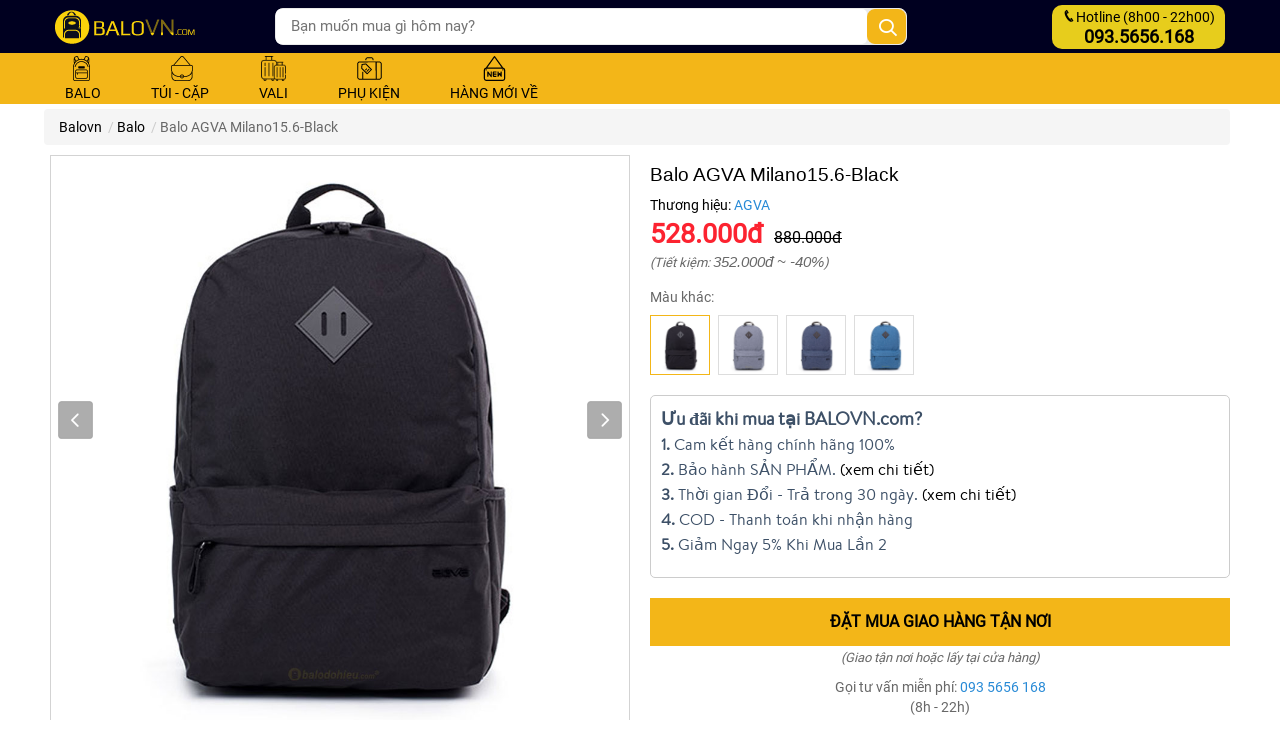

--- FILE ---
content_type: text/html; charset=utf-8
request_url: https://balovn.com/san-pham/balo-agva-milano15-6-black
body_size: 9985
content:
<!DOCTYPE html>
<html lang="vi">
<head>
    <title>Balo AGVA Milano15.6-Black</title>
    <meta name="description" content="AGVA Milano15.6-Black Đây xứng đáng là mẫu balo khiến bạn cảm thấy tự tin hơn khi đi học, đi làm hoặc du lịch ngắn ngày" />
    <meta name="keywords" content="Balo AGVA Milano15.6-Black" />
    <link rel="canonical" href="https://balovn.com/san-pham/balo-agva-milano15-6-black">
    <link rel="alternate" href="https://balovn.com/san-pham/balo-agva-milano15-6-black" hreflang="vi-vn" />
    <meta name="robots" content="index, follow, all">
    <meta name="viewport" content="width=device-width, initial-scale=1.0">
    <meta http-equiv="content-type" content="text/html; charset=utf-8">
    <meta property="og:locale" content="vi_VN" />
    <meta property="og:title" content="Balo AGVA Milano15.6-Black">
    <meta property="og:description" content="AGVA Milano15.6-Black Đây xứng đáng là mẫu balo khiến bạn cảm thấy tự tin hơn khi đi học, đi làm hoặc du lịch ngắn ngày" />
    <meta property="og:url" content="https://balovn.com/san-pham/balo-agva-milano15-6-black">
    <meta property="og:image" content="https://balovn.com/images/home/sanpham/agva-milano15-6-black.jpg" />
    <meta property="og:type" content="article" />
    <link href="/images/home/favicon.png" rel="shortcut icon" type="image/x-icon" />
    <meta name="author" content="https://balovn.com">
    <meta name="google-site-verification" content="08HVrVSsV1NbpOGpXGNTtIfgA8CVN4DsTmhoGNz68v0" />
    <meta name="copyright" content="Copyright ® 2021 balovn.com. All rights reserved" />
    <meta name="theme-color" content="#f3b618" />
    <meta name="msapplication-navbutton-color" content="#229c50" />
    <meta name="apple-mobile-web-app-status-bar-style" content="#229c50" />
    <meta name="msapplication-TileColor" content="#229c50" />
    <meta name="apple-mobile-web-app-capable" content="yes" />
    <meta name="apple-mobile-web-app-status-bar-style" content="black-translucent" />
    <meta name="mask-icon" />
    <meta name="facebook-domain-verification" content="d9f5zujwssfggh05ntoe3spkxf637e" />
    
    <link href="/bundles/csschungdetail?v=-2F0HdS_PKL1WGRzU3XKEOeM0F6Sy0u4Urwi7WZhru41" rel="stylesheet"/>

    <script async src="https://www.googletagmanager.com/gtag/js?id=G-290XZ9T0ZC"></script>
    <script>
        window.dataLayer = window.dataLayer || [];
        function gtag() { dataLayer.push(arguments); }
        gtag('js', new Date());

        gtag('config', 'G-290XZ9T0ZC');
    </script>
    <script>
        !function (f, b, e, v, n, t, s) {
            if (f.fbq) return; n = f.fbq = function () {
                n.callMethod ?
                    n.callMethod.apply(n, arguments) : n.queue.push(arguments)
            };
            if (!f._fbq) f._fbq = n; n.push = n; n.loaded = !0; n.version = '2.0';
            n.queue = []; t = b.createElement(e); t.async = !0;
            t.src = v; s = b.getElementsByTagName(e)[0];
            s.parentNode.insertBefore(t, s)
        }(window, document, 'script',
            'https://connect.facebook.net/en_US/fbevents.js');
        fbq('init', '419057686590540');
        fbq('track', 'PageView');
    </script>
    <noscript>
        <img height="1" width="1" style="display:none"
             src="https://www.facebook.com/tr?id=419057686590540&ev=PageView&noscript=1" />
    </noscript>
    <script>
        !function (f, b, e, v, n, t, s) {
            if (f.fbq) return; n = f.fbq = function () {
                n.callMethod ?
                n.callMethod.apply(n, arguments) : n.queue.push(arguments)
            };
            if (!f._fbq) f._fbq = n; n.push = n; n.loaded = !0; n.version = '2.0';
            n.queue = []; t = b.createElement(e); t.async = !0;
            t.src = v; s = b.getElementsByTagName(e)[0];
            s.parentNode.insertBefore(t, s)
        }(window, document, 'script',
            'https://connect.facebook.net/en_US/fbevents.js');
        fbq('init', '505446350547693');
        fbq('track', 'PageView');
    </script>
    <noscript>
        <img height="1" width="1" style="display:none"
             src="https://www.facebook.com/tr?id=505446350547693&ev=PageView&noscript=1" />
    </noscript>
</head>
<body>
    <script src="/bundles/jquerychungdetail?v=t7QawaWZ5Xt5RG_MptNPpccCrteY_lGTneAIWEws8OE1"></script>


<div class="mainheader">
    <div class="container">
        <div class="logo">
            <a href="/">
                    <img src="/images/home/logo-balo.png" alt="Balo VN" />
            </a>
        </div>
        <div class="search">
<form action="/timkiem/balo-agva-milano15-6-black" id="form_searchproducts" method="get">                <input type="text" id="keyword" name="keyword" placeholder="Bạn muốn mua gì hôm nay?" />
                <button type="button" id="click_search"><i class="icon-search1"></i></button>
</form>        </div>
        <div class="dangkydangnhap">
                <ul>
                    <li><a href="tel:0935656168"><i class="icon-phone1"></i>Hotline (8h00 - 22h00)</a><span>093.5656.168</span></li>
                </ul>
        </div>
    </div>
</div>
<div class="bgmenu">
    <div class="container">
        <div class="row">
            <div class="menudesktop">
                <nav class="navbar">
                    <ul class="nav navbar-nav">
                            <li class="dropdown">
                                    <a href="/balo" class="dropdown-toggle"><i class="iconshop-backpack"></i>Balo</a>
                            </li>
                            <li class="dropdown">
                                    <a href="/tui-cap" class="dropdown-toggle"><i class="iconshop-bag"></i>Túi - Cặp</a>
                            </li>
                            <li class="dropdown">
                                    <a href="/vali" class="dropdown-toggle"><i class="iconshop-suitcase"></i>Vali</a>
                            </li>
                            <li class="dropdown">
                                    <a href="/phu-kien" class="dropdown-toggle"><i class="iconshop-accessories"></i>Phụ kiện</a>
                            </li>
                            <li class="dropdown">
                                    <a href="/hang-moi-ve" class="dropdown-toggle"><i class="iconshop-new"></i>Hàng mới về</a>
                            </li>
                    </ul>
                </nav>
            </div>
            
        </div>
    </div>
</div>    <div class="maincontent">
        


<div class="container">
    <div class="main-wrapper1">
        <div class="bg-navproduct">
            <div class="navigation">
                <ol itemscope="" itemtype="http://schema.org/BreadcrumbList" class="breadcrumb">
                    <li itemprop="itemListElement" itemscope="" itemtype="http://schema.org/ListItem">
                        <a itemprop="item" href="/"><span itemprop="name">Balovn</span></a>
                        <meta itemprop="position" content="1">
                    </li>
                    <li itemprop="itemListElement" itemscope="" class="text-theme-colored" itemtype="http://schema.org/ListItem">
                        <a itemprop="item" href="/balo"><span itemprop="name">Balo</span></a>
                        <meta itemprop="position" content="2">
                    </li>
                    <li itemprop="itemListElement" itemscope="" class="active text-theme-colored" itemtype="http://schema.org/ListItem">
                        <a itemprop="item"><span itemprop="name">Balo AGVA Milano15.6-Black</span></a>
                        <meta itemprop="position" content="2">
                    </li>
                </ol>
            </div>
            <div class="clear"></div>
        </div>
        <div class="row">
            <div class="col-xs-12 col-sm-6 col-md-6 col-lg-6">
                <div class="image-large owl-carousel owl-theme" id="slidegallery">
                        <div class="item" data-src="/images/home/sanpham/agva-milano15-6-black.jpg">
                            <a href=""><img src="/images/home/sanpham/agva-milano15-6-black.jpg" class="img-responsive" alt="" /></a>
                        </div>
                        <div class="item" data-src="/images/home/sanpham/agva-milano15-6-black-1.jpg">
                            <a href=""><img src="/images/home/sanpham/agva-milano15-6-black-1.jpg" class="img-responsive" alt="" /></a>
                        </div>
                        <div class="item" data-src="/images/home/sanpham/agva-milano15-6-black-2.jpg">
                            <a href=""><img src="/images/home/sanpham/agva-milano15-6-black-2.jpg" class="img-responsive" alt="" /></a>
                        </div>
                        <div class="item" data-src="/images/home/sanpham/agva-milano15-6-black-3.jpg">
                            <a href=""><img src="/images/home/sanpham/agva-milano15-6-black-3.jpg" class="img-responsive" alt="" /></a>
                        </div>
                        <div class="item" data-src="/images/home/sanpham/agva-milano15-6-black-4.jpg">
                            <a href=""><img src="/images/home/sanpham/agva-milano15-6-black-4.jpg" class="img-responsive" alt="" /></a>
                        </div>
                        <div class="item" data-src="/images/home/sanpham/agva-milano15-6-black-5.jpg">
                            <a href=""><img src="/images/home/sanpham/agva-milano15-6-black-5.jpg" class="img-responsive" alt="" /></a>
                        </div>
                        <div class="item" data-src="/images/home/sanpham/agva-milano15-6-black-6.jpg">
                            <a href=""><img src="/images/home/sanpham/agva-milano15-6-black-6.jpg" class="img-responsive" alt="" /></a>
                        </div>
                        <div class="item" data-src="/images/home/sanpham/agva-milano15-6-black-7.jpg">
                            <a href=""><img src="/images/home/sanpham/agva-milano15-6-black-7.jpg" class="img-responsive" alt="" /></a>
                        </div>
                </div>
            </div>
            <div class="col-xs-12 col-sm-6 col-md-6 col-lg-6">
                <div class="title-detail">
                        <h1>Balo AGVA Milano15.6-Black</h1>
                </div>
                <div class="brand"><a href="/thuong-hieu/agva">Thương hiệu: <span>AGVA</span></a></div>
                <div class="price">
                        <span class="main-price">528.000đ</span>
                        <span class="price-compare">880.000đ</span>
                </div>
                    <div class="discount">
                        (Tiết kiệm: <span>352.000đ ~ </span> <span>-40%</span>)
                    </div>
                                        <div class="colorother">Màu khác:</div>
                    <div class="listimg-item">
                        <ul>
                                <li><a href="/san-pham/balo-agva-milano15-6-black" title="AGVA Milano15.6-Black"><img src="/Images/Home/Sanpham/agva-milano15-6-black.jpg"  alt="AGVA Milano15.6-Black" class="img-responsive" /></a></li>
    <li><a href="/san-pham/balo-agva-milano15-6-grey" title="AGVA Milano15.6-Grey"><img src="/Images/Home/Sanpham/agva-milano15-6-gray.jpg"  alt="AGVA Milano15.6-Grey" class="img-responsive" /></a></li>
    <li><a href="/san-pham/balo-agva-milano15-6-dark-blue" title="AGVA Milano15.6-Dark Blue"><img src="/Images/Home/Sanpham/agva-milano15-6-dark-blue.jpg"  alt="AGVA Milano15.6-Dark Blue" class="img-responsive" /></a></li>
    <li><a href="/san-pham/balo-agva-milano15-6-light-blue" title="AGVA Milano15.6-Light Blue"><img src="/Images/Home/Sanpham/agva-milano15-6-light-blue.jpg"  alt="AGVA Milano15.6-Light Blue" class="img-responsive" /></a></li>

                        </ul>
                    </div>
                <div class="box-motangan">
<p><strong><span style="font-size:18px">Ưu đãi khi mua tại BALOVN.com?</span></strong><br />
<strong>1.</strong> Cam kết hàng&nbsp;chính hãng 100%<br />
<strong>2.</strong> Bảo hành SẢN PHẨM. <a href="/thong-tin/chinh-sach-bao-hanh">(xem chi tiết)</a><br />
<strong>3.</strong>&nbsp;Thời gian Đổi - Trả trong 30&nbsp;ngày. <a href="/thong-tin/chinh-sach-doi-tra">(xem chi tiết)</a><br />
<strong>4.</strong> COD - Thanh toán khi nhận hàng<br />
<strong>5.</strong> Giảm Ngay 5% Khi Mua Lần 2</p>
                </div>
<form action="/shoppingcart/addtocart" id="formdathang_chitietsanpham" method="post">                            <div class="order-product">
                                <input type="submit" name="Command" class="carthover" id="AddtoCart" value="Đặt mua giao hàng tận nơi" />
                                <span>(Giao tận nơi hoặc lấy tại cửa hàng)</span>
                            </div>
<input id="SANPHAMId" name="SANPHAMId" type="hidden" value="sp121038" /><input id="khuyenmai" name="khuyenmai" type="hidden" value="352000" />                    <input name="soluong" type="number" id="soluong_Product" value="1" min="1" hidden="hidden" />
</form>                <p style="text-align:center; padding-top:10px">
                    Gọi tư vấn miễn phí:
                    <a href="tel:093 5656 168" style="color:#288ad6">093 5656 168</a>
                    <br>(8h - 22h)
                </p>
            </div>
        </div>
        <div class="clear"></div>
        <div class="row">
                <div class="col-xs-12 col-sm-8 col-md-8 col-lg-8">
                    <h3 class="product-line-title">
                        <span>Mô tả sản phẩm</span>
                    </h3>
                        <div class="item-description contentdesc">
                            <p><strong>Balo AGVA Milano 15.6" Black</strong> là lựa chọn balo phù hợp với các bạn sinh viên, văn phòng, balo đủ để đáp ứng nhu cầu sử dụng một cách lich hoạt. Được phân phối chính hãng bởi BALOVN.com, chúng mình cùng xem qua thiết kế nổi bật của chiếc balo xinh xắn thời trang này nhé.</p>

<p>&nbsp;</p>

<p><strong>Thiết Kế Siêu Nhẹ</strong><br />
Balo AGVA Milano 15.6"&nbsp;Black có kiểu dáng nhỏ gọn kết hợp với 4 màu sắc: Đen, Xám, Xanh đậm, Xanh nhạt, rất phù hợp cho người dùng lựa chọn. Balo thích hợp khi mang đi học, đi làm hay đi du lịch ngắn ngày.</p>

<p><img alt="Balo thiết kế nổi bật của chiếc balo xinh xắn thời trang" src="/Images/filebrowser/agva-milano15-6-black-1.jpg" title="Balo thiết kế nổi bật của chiếc balo xinh xắn thời trang" /></p>

<p><strong>Chất Liệu Kháng Nước Tốt</strong><br />
Balo AGVA Milano15.6"&nbsp;Black được may từ Vải Polyester Cao cấp, giúp balo chống thấm nước cực tốt khi dùng trong môi trường ẩm ướt, đồng thời cũng chống bám bụi và rất dễ dàng vệ sinh.</p>

<p><img alt="Chất Liệu Kháng Nước Tốt" src="/Images/filebrowser/agva-milano15-6-black-7.jpg" title="Chất Liệu Kháng Nước Tốt" /></p>

<p><strong>Ngăn Chứa Tiện Nghi</strong><br />
Balo AGVA Milano15.6"&nbsp;Black có 1 ngăn chính (có ngăn đựng Laptop và ngăn đựng Ipad), 1 ngăn phụ phía ngoài mặt trước và 2 ngăn trống bên hông cho bình nước, dù che nắng mưa.</p>

<p><img alt="Ngăn Chứa Tiện Nghi" src="/Images/filebrowser/agva-milano15-6-black-5.jpg" title="Ngăn Chứa Tiện Nghi" /></p>

<p><strong>Quai Xách và Quai Đeo Êm Ái</strong><br />
Balo AGVA Milano15.6" có quai xách và quai đeo êm ái có thể thay đổi chiều dài linh hoạt để phù hợp với vóc dáng người đeo.&nbsp;Quai xách nhỏ gọn ở phần trên balo giúp treo lên giá đỡ hoặc xách đi dễ dàng.</p>

<p><img alt="" src="/Images/filebrowser/agva-milano15-6-black-6.jpg" /></p>

<p><strong>Đệm Lưng Chống Nóng</strong><br />
Phần đệm lưng được thiết kế thông khí để tránh nóng và hỗ trợ đệm phần lưng tránh đau mỏi khi mang balo.</p>

                        </div>
                            <p class="show-more"><a href="javascript:void(0);" class="read-more">Đọc thêm</a></p>
                </div>
                <div class="col-xs-12 col-sm-4 col-md-4 col-lg-4">
                    <h3 class="product-line-title">
                        <span>Thông số sản phẩm</span>
                    </h3>
                    <div class="thongsokythuat">
                        <table class="table-tabs" style="width: 100%">
                                <tr>
                                        <td class="rowle" style="width:170px">
                                            Xuất xứ thương hiệu
                                        </td>
                                                                            <td style="padding-left: 10px">
                                                    <div>
                                                        AGVA
                                                    </div>
                                        </td>
                                </tr>
                                <tr>
                                        <td class="rowle" style="width:170px">
                                            Chất liệu
                                        </td>
                                                                            <td style="padding-left: 10px">
                                                    <div>
                                                        Vải Polyester
                                                    </div>
                                        </td>
                                </tr>
                                <tr>
                                        <td class="rowle" style="width:170px">
                                            Ngăn đựng
                                        </td>
                                                                            <td style="padding-left: 10px">
                                                    <div>
                                                        Laptop 15.6 inch
                                                    </div>
                                        </td>
                                </tr>
                                <tr>
                                        <td class="rowle" style="width:170px">
                                            Khả năng chống nước
                                        </td>
                                                                            <td style="padding-left: 10px">
                                                    <div>
                                                        Tốt
                                                    </div>
                                        </td>
                                </tr>
                                <tr>
                                        <td class="rowle" style="width:170px">
                                            K&#237;ch thước
                                        </td>
                                                                            <td style="padding-left: 10px">
                                                    <div>
                                                        30 x 12 x 44 cm
                                                    </div>
                                        </td>
                                </tr>
                                <tr>
                                        <td class="rowle" style="width:170px">
                                            Thời gian bảo h&#224;nh
                                        </td>
                                                                            <td style="padding-left: 10px">
                                                    <div>
                                                        2 năm
                                                    </div>
                                        </td>
                                </tr>

                        </table>
                        <div class="qrcode-img">
                            <label>Mã QR</label>
                            <img src="https://chart.googleapis.com/chart?cht=qr&chl=https://balovn.com/san-pham/balo-agva-milano15-6-black&chs=100x100&choe=UTF-8" />
                        </div>
                    </div>
                </div>
        </div>
        <div class="viewed-products">
            <h4>Cùng thương hiệu AGVA</h4>
            <a href="/thuong-hieu/agva" class="view-more-product">Xem tất cả <i class="icon-angle-right"></i></a>
        </div>
        <div class="list-viewed-products">
<div class="row">
    <div class="swiper-container swiperhangbanchay" id="product">
        <div class="swiper-wrapper">
                <div class="swiper-slide item-sanpham col-xs-6 col-sm-3 col-md-3 col-lg-3">
                    <div class="sanpham-img">
                        <a href="/san-pham/balo-agva-milano15-6-light-blue">
                            <img src="/images/home/sanpham/agva-milano15-6-light-blue.jpg" class="img-responsive" alt="AGVA Milano15.6-Light Blue" title="AGVA Milano15.6-Light Blue">
                        </a>
                    </div>
                        <span class="percent">-40%</span>
                    <div class="sanpham-name">
                            <h3><a href="/san-pham/balo-agva-milano15-6-light-blue">AGVA Milano15.6-Light Blue</a></h3>
                    </div>
                    <div class="sanpham-gia">
                            <span class="main-price">528.000đ</span>
                            <span class="price-compare">880.000đ</span>
                    </div>
                    <label class="hide">0</label>
                    <div class="clear"></div>
                </div>
                <div class="swiper-slide item-sanpham col-xs-6 col-sm-3 col-md-3 col-lg-3">
                    <div class="sanpham-img">
                        <a href="/san-pham/balo-nu-agva-stella-13-3-red">
                            <img src="/images/home/sanpham/agva-stella-13-3-red.jpg" class="img-responsive" alt="AGVA Stella 13.3-Red" title="AGVA Stella 13.3-Red">
                        </a>
                    </div>
                        <span class="percent">-40%</span>
                    <div class="sanpham-name">
                            <h3><a href="/san-pham/balo-nu-agva-stella-13-3-red">AGVA Stella 13.3-Red</a></h3>
                    </div>
                    <div class="sanpham-gia">
                            <span class="main-price">630.000đ</span>
                            <span class="price-compare">1.050.000đ</span>
                    </div>
                    <label class="hide">1</label>
                    <div class="clear"></div>
                </div>
                <div class="swiper-slide item-sanpham col-xs-6 col-sm-3 col-md-3 col-lg-3">
                    <div class="sanpham-img">
                        <a href="/san-pham/balo-agva-nw8011-15-6-black">
                            <img src="/images/home/sanpham/agva-nw8011-15-6-black.jpg" class="img-responsive" alt="AGVA NW8011 15.6 - Black" title="AGVA NW8011 15.6 - Black">
                        </a>
                    </div>
                        <span class="percent">-25%</span>
                    <div class="sanpham-name">
                            <h3><a href="/san-pham/balo-agva-nw8011-15-6-black">AGVA NW8011 15.6 - Black</a></h3>
                    </div>
                    <div class="sanpham-gia">
                            <span class="main-price">970.000đ</span>
                            <span class="price-compare">1.290.000đ</span>
                    </div>
                    <label class="hide">2</label>
                    <div class="clear"></div>
                </div>
                <div class="swiper-slide item-sanpham col-xs-6 col-sm-3 col-md-3 col-lg-3">
                    <div class="sanpham-img">
                        <a href="/san-pham/balo-nu-agva-stella-13-3-black">
                            <img src="/images/home/sanpham/agva-stella-13-3-black.jpg" class="img-responsive" alt="AGVA Stella 13.3-Black" title="AGVA Stella 13.3-Black">
                        </a>
                    </div>
                    <div class="sanpham-name">
                            <h3><a href="/san-pham/balo-nu-agva-stella-13-3-black">AGVA Stella 13.3-Black</a></h3>
                    </div>
                    <div class="sanpham-gia">
                            <span class="main-price">1.050.000đ</span>
                    </div>
                    <label class="hide">3</label>
                    <div class="clear"></div>
                </div>
                <div class="swiper-slide item-sanpham col-xs-6 col-sm-3 col-md-3 col-lg-3">
                    <div class="sanpham-img">
                        <a href="/san-pham/balo-nu-agva-stella-13-3-blue">
                            <img src="/images/home/sanpham/agva-stella-13-3-blue.jpg" class="img-responsive" alt="AGVA Stella 13.3-Blue" title="AGVA Stella 13.3-Blue">
                        </a>
                    </div>
                        <span class="percent">-40%</span>
                    <div class="sanpham-name">
                            <h3><a href="/san-pham/balo-nu-agva-stella-13-3-blue">AGVA Stella 13.3-Blue</a></h3>
                    </div>
                    <div class="sanpham-gia">
                            <span class="main-price">630.000đ</span>
                            <span class="price-compare">1.050.000đ</span>
                    </div>
                    <label class="hide">4</label>
                    <div class="clear"></div>
                </div>
                <div class="swiper-slide item-sanpham col-xs-6 col-sm-3 col-md-3 col-lg-3">
                    <div class="sanpham-img">
                        <a href="/san-pham/balo-agva-milano15-6-dark-blue">
                            <img src="/images/home/sanpham/agva-milano15-6-dark-blue.jpg" class="img-responsive" alt="AGVA Milano15.6-Dark Blue" title="AGVA Milano15.6-Dark Blue">
                        </a>
                    </div>
                        <span class="percent">-40%</span>
                    <div class="sanpham-name">
                            <h3><a href="/san-pham/balo-agva-milano15-6-dark-blue">AGVA Milano15.6-Dark Blue</a></h3>
                    </div>
                    <div class="sanpham-gia">
                            <span class="main-price">528.000đ</span>
                            <span class="price-compare">880.000đ</span>
                    </div>
                    <label class="hide">5</label>
                    <div class="clear"></div>
                </div>
                <div class="swiper-slide item-sanpham col-xs-6 col-sm-3 col-md-3 col-lg-3">
                    <div class="sanpham-img">
                        <a href="/san-pham/balo-nu-agva-stella-13-3-grey">
                            <img src="/images/home/sanpham/agva-stella-13-3-gray.jpg" class="img-responsive" alt="AGVA Stella 13.3-Grey" title="AGVA Stella 13.3-Grey">
                        </a>
                    </div>
                    <div class="sanpham-name">
                            <h3><a href="/san-pham/balo-nu-agva-stella-13-3-grey">AGVA Stella 13.3-Grey</a></h3>
                    </div>
                    <div class="sanpham-gia">
                            <span class="main-price">1.050.000đ</span>
                    </div>
                    <label class="hide">6</label>
                    <div class="clear"></div>
                </div>
                <div class="swiper-slide item-sanpham col-xs-6 col-sm-3 col-md-3 col-lg-3">
                    <div class="sanpham-img">
                        <a href="/san-pham/balo-agva-milano15-6-grey">
                            <img src="/images/home/sanpham/agva-milano15-6-gray.jpg" class="img-responsive" alt="AGVA Milano15.6-Grey" title="AGVA Milano15.6-Grey">
                        </a>
                    </div>
                        <span class="percent">-40%</span>
                    <div class="sanpham-name">
                            <h3><a href="/san-pham/balo-agva-milano15-6-grey">AGVA Milano15.6-Grey</a></h3>
                    </div>
                    <div class="sanpham-gia">
                            <span class="main-price">528.000đ</span>
                            <span class="price-compare">880.000đ</span>
                    </div>
                    <label class="hide">7</label>
                    <div class="clear"></div>
                </div>
                <div class="swiper-slide item-sanpham col-xs-6 col-sm-3 col-md-3 col-lg-3">
                    <div class="sanpham-img">
                        <a href="/san-pham/agva-nw8015-15-6-black">
                            <img src="/images/home/sanpham/balo-agva-nw8015-15-6-black.jpg" class="img-responsive" alt="AGVA NW8015 15.6" Black" title="AGVA NW8015 15.6" Black">
                        </a>
                    </div>
                    <div class="sanpham-name">
                            <h3><a href="/san-pham/agva-nw8015-15-6-black">AGVA NW8015 15.6" Black</a></h3>
                    </div>
                    <div class="sanpham-gia">
                            <span class="main-price">1.290.000đ</span>
                    </div>
                    <label class="hide">8</label>
                    <div class="clear"></div>
                </div>
                <div class="swiper-slide item-sanpham col-xs-6 col-sm-3 col-md-3 col-lg-3">
                    <div class="sanpham-img">
                        <a href="/san-pham/balo-agva-milano-15-6-black">
                            <img src="/images/home/sanpham/agva-milano-15-6-black.jpg" class="img-responsive" alt="AGVA Milano 15.6 - Black" title="AGVA Milano 15.6 - Black">
                        </a>
                    </div>
                        <span class="percent">-20%</span>
                    <div class="sanpham-name">
                            <h3><a href="/san-pham/balo-agva-milano-15-6-black">AGVA Milano 15.6 - Black</a></h3>
                    </div>
                    <div class="sanpham-gia">
                            <span class="main-price">1.008.000đ</span>
                            <span class="price-compare">1.260.000đ</span>
                    </div>
                    <label class="hide">9</label>
                    <div class="clear"></div>
                </div>
                <div class="swiper-slide item-sanpham col-xs-6 col-sm-3 col-md-3 col-lg-3">
                    <div class="sanpham-img">
                        <a href="/san-pham/balo-agva-essential-15-6-black">
                            <img src="/images/home/sanpham/agva-essential-15-6-black.jpg" class="img-responsive" alt="AGVA Essential 15.6 - Black" title="AGVA Essential 15.6 - Black">
                        </a>
                    </div>
                        <span class="percent">-20%</span>
                    <div class="sanpham-name">
                            <h3><a href="/san-pham/balo-agva-essential-15-6-black">AGVA Essential 15.6 - Black</a></h3>
                    </div>
                    <div class="sanpham-gia">
                            <span class="main-price">880.000đ</span>
                            <span class="price-compare">1.100.000đ</span>
                    </div>
                    <label class="hide">10</label>
                    <div class="clear"></div>
                </div>
                <div class="swiper-slide item-sanpham col-xs-6 col-sm-3 col-md-3 col-lg-3">
                    <div class="sanpham-img">
                        <a href="/san-pham/balo-agva-nw8023-15-6-black">
                            <img src="/images/home/sanpham/agva-nw8023-15-6-black.jpg" class="img-responsive" alt="AGVA NW8023 15.6 - Black" title="AGVA NW8023 15.6 - Black">
                        </a>
                    </div>
                    <div class="sanpham-name">
                            <h3><a href="/san-pham/balo-agva-nw8023-15-6-black">AGVA NW8023 15.6 - Black</a></h3>
                    </div>
                    <div class="sanpham-gia">
                            <span class="main-price">1.390.000đ</span>
                    </div>
                    <label class="hide">11</label>
                    <div class="clear"></div>
                </div>
                <div class="swiper-slide item-sanpham col-xs-6 col-sm-3 col-md-3 col-lg-3">
                    <div class="sanpham-img">
                        <a href="/san-pham/balo-agva-roadtripper-15-6-black">
                            <img src="/images/home/sanpham/agva-roadtripper-15-6-black.jpg" class="img-responsive" alt="AGVA Roadtripper 15.6-Black" title="AGVA Roadtripper 15.6-Black">
                        </a>
                    </div>
                        <span class="percent">-20%</span>
                    <div class="sanpham-name">
                            <h3><a href="/san-pham/balo-agva-roadtripper-15-6-black">AGVA Roadtripper 15.6-Black</a></h3>
                    </div>
                    <div class="sanpham-gia">
                            <span class="main-price">1.430.000đ</span>
                            <span class="price-compare">1.790.000đ</span>
                    </div>
                    <label class="hide">12</label>
                    <div class="clear"></div>
                </div>
                <div class="swiper-slide item-sanpham col-xs-6 col-sm-3 col-md-3 col-lg-3">
                    <div class="sanpham-img">
                        <a href="/san-pham/balo-agva-milano-15-6-navy">
                            <img src="/images/home/sanpham/agva-milano-15-6-navy.jpg" class="img-responsive" alt="AGVA Milano 15.6 - Navy" title="AGVA Milano 15.6 - Navy">
                        </a>
                    </div>
                        <span class="percent">-20%</span>
                    <div class="sanpham-name">
                            <h3><a href="/san-pham/balo-agva-milano-15-6-navy">AGVA Milano 15.6 - Navy</a></h3>
                    </div>
                    <div class="sanpham-gia">
                            <span class="main-price">1.008.000đ</span>
                            <span class="price-compare">1.260.000đ</span>
                    </div>
                    <label class="hide">13</label>
                    <div class="clear"></div>
                </div>
                <div class="swiper-slide item-sanpham col-xs-6 col-sm-3 col-md-3 col-lg-3">
                    <div class="sanpham-img">
                        <a href="/san-pham/balo-agva-milano-15-6-grey">
                            <img src="/images/home/sanpham/agva-milano-15-6-grey.jpg" class="img-responsive" alt="AGVA Milano 15.6 - Grey" title="AGVA Milano 15.6 - Grey">
                        </a>
                    </div>
                        <span class="percent">-20%</span>
                    <div class="sanpham-name">
                            <h3><a href="/san-pham/balo-agva-milano-15-6-grey">AGVA Milano 15.6 - Grey</a></h3>
                    </div>
                    <div class="sanpham-gia">
                            <span class="main-price">1.008.000đ</span>
                            <span class="price-compare">1.260.000đ</span>
                    </div>
                    <label class="hide">14</label>
                    <div class="clear"></div>
                </div>
                <div class="swiper-slide item-sanpham col-xs-6 col-sm-3 col-md-3 col-lg-3">
                    <div class="sanpham-img">
                        <a href="/san-pham/balo-agva-urban-denim-15-6-black">
                            <img src="/images/home/sanpham/agva-urban-denim-15-6-black-1.jpg" class="img-responsive" alt="AGVA Urban Denim 15.6-Black" title="AGVA Urban Denim 15.6-Black">
                        </a>
                    </div>
                        <span class="percent">-20%</span>
                    <div class="sanpham-name">
                            <h3><a href="/san-pham/balo-agva-urban-denim-15-6-black">AGVA Urban Denim 15.6-Black</a></h3>
                    </div>
                    <div class="sanpham-gia">
                            <span class="main-price">840.000đ</span>
                            <span class="price-compare">1.050.000đ</span>
                    </div>
                    <label class="hide">15</label>
                    <div class="clear"></div>
                </div>
                <div class="swiper-slide item-sanpham col-xs-6 col-sm-3 col-md-3 col-lg-3">
                    <div class="sanpham-img">
                        <a href="/san-pham/balo-agva-essential-15-6-grey">
                            <img src="/images/home/sanpham/agva-essential-15-6-grey.jpg" class="img-responsive" alt="AGVA Essential 15.6 - Grey" title="AGVA Essential 15.6 - Grey">
                        </a>
                    </div>
                    <div class="sanpham-name">
                            <h3><a href="/san-pham/balo-agva-essential-15-6-grey">AGVA Essential 15.6 - Grey</a></h3>
                    </div>
                    <div class="sanpham-gia">
                            <span class="main-price">1.100.000đ</span>
                    </div>
                    <label class="hide">16</label>
                    <div class="clear"></div>
                </div>
                <div class="swiper-slide item-sanpham col-xs-6 col-sm-3 col-md-3 col-lg-3">
                    <div class="sanpham-img">
                        <a href="/san-pham/balo-agva-traveller-daypack-15-6-black">
                            <img src="/images/home/sanpham/agva-traveller-daypack-15-6-black-1.jpg" class="img-responsive" alt="AGVA Traveller Daypack 15.6" - Black" title="AGVA Traveller Daypack 15.6" - Black">
                        </a>
                    </div>
                        <span class="percent">-40%</span>
                    <div class="sanpham-name">
                            <h3><a href="/san-pham/balo-agva-traveller-daypack-15-6-black">AGVA Traveller Daypack 15.6" - Black</a></h3>
                    </div>
                    <div class="sanpham-gia">
                            <span class="main-price">954.000đ</span>
                            <span class="price-compare">1.590.000đ</span>
                    </div>
                    <label class="hide">17</label>
                    <div class="clear"></div>
                </div>
                <div class="swiper-slide item-sanpham col-xs-6 col-sm-3 col-md-3 col-lg-3">
                    <div class="sanpham-img">
                        <a href="/san-pham/balo-agva-traveller-daypack-15-6-blue">
                            <img src="/images/home/sanpham/agva-traveller-daypack-15-6-blue.jpg" class="img-responsive" alt="AGVA Traveller Daypack 15.6" - Blue" title="AGVA Traveller Daypack 15.6" - Blue">
                        </a>
                    </div>
                        <span class="percent">-40%</span>
                    <div class="sanpham-name">
                            <h3><a href="/san-pham/balo-agva-traveller-daypack-15-6-blue">AGVA Traveller Daypack 15.6" - Blue</a></h3>
                    </div>
                    <div class="sanpham-gia">
                            <span class="main-price">954.000đ</span>
                            <span class="price-compare">1.590.000đ</span>
                    </div>
                    <label class="hide">18</label>
                    <div class="clear"></div>
                </div>
                <div class="swiper-slide item-sanpham col-xs-6 col-sm-3 col-md-3 col-lg-3">
                    <div class="sanpham-img">
                        <a href="/san-pham/balo-agva-traveller-daypack-15-6-grey">
                            <img src="/images/home/sanpham/agva-traveller-daypack-15-6-grey.jpg" class="img-responsive" alt="AGVA Traveller Daypack 15.6" - Grey" title="AGVA Traveller Daypack 15.6" - Grey">
                        </a>
                    </div>
                        <span class="percent">-40%</span>
                    <div class="sanpham-name">
                            <h3><a href="/san-pham/balo-agva-traveller-daypack-15-6-grey">AGVA Traveller Daypack 15.6" - Grey</a></h3>
                    </div>
                    <div class="sanpham-gia">
                            <span class="main-price">954.000đ</span>
                            <span class="price-compare">1.590.000đ</span>
                    </div>
                    <label class="hide">19</label>
                    <div class="clear"></div>
                </div>
        </div>
            <div class="swiper-button-prev swiper-button-black borderleft"></div>
            <div class="swiper-button-next swiper-button-black borderright"></div>
    </div>
</div></div>
        <div class="viewed-products">
            <h4>Sản phẩm đã xem</h4>
        </div>
        <div class="list-viewed-products">
<div class="row">
    <div id="product">
            <div class="item-sanpham col-xs-6 col-sm-3 col-md-3 col-lg-3">
                <div class="sanpham-img">
                    <a href="/san-pham/balo-agva-milano15-6-black">
                        <img src="/images/home/sanpham/agva-milano15-6-black.jpg" class="img-responsive" alt="AGVA Milano15.6-Black" title="AGVA Milano15.6-Black">
                    </a>
                </div>
                    <span class="percent">-40%</span>
                <div class="sanpham-name">
                        <h3><a href="/san-pham/balo-agva-milano15-6-black">AGVA Milano15.6-Black</a></h3>
                </div>
                <div class="sanpham-gia">
                        <span class="main-price">528.000đ</span>
                        <span class="price-compare">880.000đ</span>
                </div>
                <label class="hide">0</label>
                <div class="clear"></div>
            </div>
    </div>
</div></div>
    </div>
</div>

    </div>
<div class="mainfooter">
    <div class="foootertop">
        <div class="container">
            <div class="row">
                <div class="col-xs-12 col-sm-5 col-md-5 col-lg-5">
                    <div class="menufooter">
                        <h5>Địa chỉ Showroom</h5>
                        <div class="thongtinlienhe">
                            <p><i class="icon-location"></i>1020/10 Quang Trung, Phường 8, Gò Vấp, TP.HCM</p>
                            <p><a><i class="icon-clock"></i>Giờ mở cửa: 08h - 21h (Cả Thứ 7 & CN)</a></p>
                            <p><i class="icon-mobile"></i>Hotline: <a href="tel:0935656168">093.5656.168</a></p>
                            <p><a href="/lien-he"><i class="icon-location1"></i>Xem chỉ đường</a></p>
                        </div>
                    </div>
                </div>
                <div class="col-xs-12 col-sm-4 col-md-4 col-lg-4">
                    <div class="menufooter">
                        <h5>Hổ trợ khách hàng</h5>
                        <ul>
                            <li><a href="/thong-tin/chinh-sach-doi-tra"><i class="icon-angle-right"></i>Chính sách đổi trả</a></li>
                            <li><a href="/thong-tin/hinh-thuc-thanh-toan"><i class="icon-angle-right"></i>Hình thức thanh toán</a></li>
                            <li><a href="/thong-tin/chinh-sach-bao-hanh"><i class="icon-angle-right"></i>Chính sách bảo hành</a></li>
                            <li><a href="/thong-tin/chinh-sach-van-chuyen"><i class="icon-angle-right"></i>Chính sách vận chuyển</a></li>
                        </ul>
                    </div>
                </div>
                <div class="col-xs-12 col-sm-3 col-md-3 col-lg-3">
                    <div class="menufooter">
                        <h5>Cộng đồng</h5>
                        <ul>
                            <li><a rel="nofollow" href="https://www.facebook.com/balovncom"><i class="icon-facebook-square"></i>BALOVN HCM</a></li>
                            <li><a rel="nofollow" href="https://www.youtube.com/channel/UCAS_gdjTFvgEWqLV0MLuxpg"><i class="icon-youtube-square"></i>BALOVN Media</a></li>
                            <li><a href="tel:0935656168"><i class="icon-phone"></i>Gọi tư vấn: <span>093.5656.168</span></a></li>
                            <li><a href="https://www.facebook.com/messages/t/balovncom"><i class="icon-chat"></i>Chat với tư vấn viên</a></li>
                        </ul>
                    </div>
                </div>
            </div>
        </div>
    </div>
    <div class="footerbottom">
        <div class="container">
            <div class="row">
                <div class="col-xs-12 col-sm-5 col-md-5 col-lg-5">
                    <div class="footertext">BALOVN Chính hãng</div>
                </div>
                <div class="col-xs-12 col-sm-5 col-md-5 col-lg-5">
                    <div class="footertext">
                        Copyright ©2022 BALOVN.com
                    </div>
                </div>
                <div class="col-xs-12 col-sm-2 col-md-2 col-lg-2">
                    <div class="dadangky">
                        <img src="/images/home/da-dang-ky.png" alt="Bộ công thương" title="Bộ công thương">
                    </div>
                </div>
            </div>
        </div>
    </div>
</div>
<!-- Messenger Plugin chat Code -->
<div id="fb-root"></div>
<!-- Your Plugin chat code -->
<div id="fb-customer-chat" class="fb-customerchat">
</div>
<script>
    var chatbox = document.getElementById('fb-customer-chat');
    chatbox.setAttribute("page_id", "174868546752652");
    chatbox.setAttribute("attribution", "biz_inbox");
    window.fbAsyncInit = function () {
        FB.init({
            xfbml: true,
            version: 'v11.0'
        });
    };

    (function (d, s, id) {
        var js, fjs = d.getElementsByTagName(s)[0];
        if (d.getElementById(id)) return;
        js = d.createElement(s); js.id = id;
        js.src = 'https://connect.facebook.net/vi_VN/sdk/xfbml.customerchat.js';
        fjs.parentNode.insertBefore(js, fjs);
    }(document, 'script', 'facebook-jssdk'));
</script><script src="/bundles/jquerychungbottom?v=8kUJc9HhR7JbHtfd9qd4sQxohBWNM8C94ZAp7DNesEk1"></script>
</body>
</html>


--- FILE ---
content_type: image/svg+xml
request_url: https://balovn.com/images/home/icon/accessories.svg
body_size: 2865
content:
<?xml version="1.0" encoding="utf-8"?>
<!-- Svg Vector Icons : http://www.onlinewebfonts.com/icon -->
<!DOCTYPE svg PUBLIC "-//W3C//DTD SVG 1.1//EN" "http://www.w3.org/Graphics/SVG/1.1/DTD/svg11.dtd">
<svg version="1.1" xmlns="http://www.w3.org/2000/svg" xmlns:xlink="http://www.w3.org/1999/xlink" x="0px" y="0px" viewBox="0 0 1000 1000" enable-background="new 0 0 1000 1000" xml:space="preserve">
<metadata> Svg Vector Icons : http://www.onlinewebfonts.com/icon </metadata>
<g><g transform="translate(0.000000,511.000000) scale(0.100000,-0.100000)"><path d="M4027.1,4588.3c-343.1-109.2-624.8-421.7-678.5-751.3c-44.1-268.3-5.7-398.6,128.4-446.6c65.2-23,88.2-23,138-1.9c97.7,40.3,122.7,97.8,136.1,314.3c17.2,258.7,74.7,360.3,258.7,460c74.7,38.3,99.7,40.2,927.6,46c943,5.8,992.8,0,1125-115c111.2-97.7,147.6-189.7,159.1-412.1c11.5-182.1,15.3-201.2,65.2-249.2c42.2-42.2,70.9-53.7,139.9-53.7c74.8,0,95.8,9.6,143.8,63.2c51.7,59.4,55.6,70.9,55.6,231.9c0,385.2-189.7,680.4-550.1,858.6l-147.6,72.8l-910.4,3.8C4318.4,4613.2,4088.4,4607.4,4027.1,4588.3z"/><path d="M943.3,2943.8c-299-55.6-622.9-308.6-766.6-599.9L100,2190.6V-715v-2903.6l74.7-153.3c145.7-293.2,452.3-536.6,759-601.8c78.6-15.3,1150-19.2,4111.1-15.3l4005.7,5.8l115,46c320.1,128.4,555.8,364.2,682.3,682.3l46,115l5.7,2769.5c1.9,1880.2-1.9,2800.1-15.3,2867.2c-72.8,352.6-366.1,674.6-739.8,816.5l-113.1,44.1l-3996.1,1.9C2589.7,2961.1,1002.7,2955.3,943.3,2943.8z M7450.1-715v-3275.5l-2466.7,3.8l-2468.6,5.7l-3.8,1341.6c-3.8,1013.9-11.5,1353.1-28.8,1385.7c-26.8,51.8-109.2,99.7-168.7,99.7c-65.2,0-149.5-53.7-182.1-115c-24.9-47.9-28.8-233.8-28.8-1389.5v-1333.9l-569.2,5.8c-490.6,5.7-584.6,13.4-661.2,42.2c-126.5,47.9-270.2,182.1-335.4,314.3l-53.7,109.3l-5.7,2758c-3.8,2480-1.9,2771.4,26.8,2865.3c72.8,251.1,260.7,408.2,525.1,442.7c57.5,5.7,1525.6,13.4,3264,13.4l3156.6,1.9V-715z M8931.6,2543.3c245.3-32.6,431.2-168.7,515.6-377.6l44.1-109.2V-722.6v-2779.1l-49.8-105.4c-70.9-153.3-155.3-239.6-300.9-310.5l-128.4-63.2h-575h-575l-3.8,3248.6c-1.9,1786.3,0,3258.2,3.8,3269.7C7871.8,2566.3,8736.2,2570.1,8931.6,2543.3z"/><path d="M2626.1,2010.4c-678.5-93.9-734.1-109.2-772.4-199.3c-32.6-74.8-214.7-1493-201.2-1565.9c34.5-187.8,46-199.3,1203.6-1356.9l1115.5-1115.5h95.8h95.8l895,895.1c492.6,492.6,904.6,918.1,918,948.7c51.7,126.5,69,107.3-1119.3,1293.7c-851,852.9-1136.5,1125-1201.7,1153.8C3528.8,2121.6,3379.3,2113.9,2626.1,2010.4z M4498.6,695.6L5504.8-310.6l-709.1-709.1c-389.1-389.1-716.8-709.1-728.3-709.1c-11.5,0-469.6,450.4-1019.6,1002.4L2047.3,274l86.2,630.6c46,346.9,86.2,632.5,88.2,634.4c11.5,7.7,1140.4,159.1,1203.6,161C3488.5,1701.9,3538.4,1655.9,4498.6,695.6z"/><path d="M3760.7,141.8c-30.7-13.4-161-132.3-289.4-262.6c-247.2-253-274.1-302.8-228.1-412.1c34.5-82.4,97.7-122.7,197.4-122.7c80.5,0,92,7.7,304.7,216.6c120.7,116.9,237.7,239.6,258.7,268.3c76.7,107.3,42.2,254.9-70.9,310.5C3856.5,174.3,3835.4,174.3,3760.7,141.8z"/><path d="M4690.2-36.5c-44.1-15.3-860.5-831.8-895.1-895c-67.1-126.5,38.3-279.8,191.7-279.8c78.6,0,86.2,7.7,525.2,446.6c444.6,442.7,446.6,446.6,446.6,527.1c0,46-9.6,99.7-19.2,120.8C4901.1-48,4776.5-5.8,4690.2-36.5z"/></g></g>
</svg>

--- FILE ---
content_type: image/svg+xml
request_url: https://balovn.com/images/home/icon/backpack.svg
body_size: 3441
content:
<?xml version="1.0" encoding="utf-8"?><svg version="1.1" id="Layer_1" xmlns="http://www.w3.org/2000/svg" xmlns:xlink="http://www.w3.org/1999/xlink" x="0px" y="0px" viewBox="0 0 83.69 122.88" style="enable-background:new 0 0 83.69 122.88" xml:space="preserve"><g><path d="M9.24,11.3l5.89,12.31c4.65-4.09,9.16-6.01,11.76-6.89l-5.4-11.38l-0.01-0.02l0,0c-0.3-0.62-0.83-1.06-1.45-1.27 c-0.63-0.21-1.33-0.2-1.97,0.1l-0.02,0.01l0,0l-7.62,3.71C9.78,8.19,9.34,8.72,9.13,9.33C8.91,9.95,8.93,10.66,9.24,11.3L9.24,11.3 z M77.89,7.08c0.25,0.2,0.45,0.46,0.59,0.78c1.48,3.59,2.11,8.08,2.11,12.81c0,5.08-0.72,10.5-1.89,15.4c3.19,5.9,5,12.64,5,19.79 v57.4c0,2.65-1.08,5.06-2.83,6.8c-1.74,1.74-4.15,2.83-6.8,2.83H9.58c-2.64,0-5.03-1.08-6.76-2.81C1.08,118.33,0,115.94,0,113.3 V55.85c0-7.18,1.83-13.94,5.04-19.86c-1.06-4.23-1.57-8.99-1.57-13.67c0-5.03,0.59-10.01,1.73-14.22c0.11-0.42,0.36-0.78,0.67-1.03 c0.62-1.14,1.58-2.1,2.82-2.71l7.62-3.71l0,0c0.02-0.01,0.04-0.02,0.06-0.03c1.59-0.75,3.35-0.8,4.9-0.27 c1.56,0.54,2.92,1.66,3.7,3.26l0,0c0.01,0.02,0.02,0.04,0.03,0.06l5.63,11.87c3.57-1,7.33-1.53,11.21-1.53l0,0 c3.9,0,7.68,0.54,11.27,1.55l5.64-11.88l0.02-0.03l0.01-0.02l0-0.01l0,0c0.78-1.59,2.14-2.72,3.7-3.26 c1.55-0.53,3.31-0.48,4.9,0.27c0.02,0.01,0.04,0.02,0.06,0.03l0,0l7.62,3.71C76.31,4.97,77.27,5.94,77.89,7.08L77.89,7.08z M8.06,31.23c1.24-1.7,2.61-3.3,4.09-4.79l-4.53-9.47c-0.16,1.75-0.24,3.55-0.24,5.35C7.39,25.34,7.61,28.37,8.06,31.23L8.06,31.23 z M75.69,31.31c0.62-3.5,0.98-7.15,0.98-10.64c0-1.51-0.07-2.97-0.21-4.38l-4.87,10.19C73.07,27.98,74.44,29.6,75.69,31.31 L75.69,31.31z M54.07,19.95l-0.08-0.02c-0.03-0.01-0.06-0.02-0.08-0.02c-0.23-0.06-0.39-0.11-0.57-0.2l-0.01,0 c-3.62-1.16-7.48-1.78-11.47-1.78l0,0c-3.93,0-7.72,0.61-11.3,1.73c-0.04,0.02-0.08,0.04-0.12,0.06c-0.18,0.08-0.34,0.13-0.57,0.2 c-0.03,0.01-0.06,0.02-0.08,0.02c-0.11,0.03-0.25,0.07-0.41,0.11c-5.43,1.91-10.31,5.02-14.31,9.02 C8.18,35.94,3.91,45.42,3.91,55.85v57.45c0,1.55,0.64,2.97,1.66,4c1.03,1.03,2.44,1.66,4,1.66h64.49c1.57,0,3-0.64,4.03-1.68 c1.04-1.04,1.68-2.46,1.68-4.03v-57.4c0-10.43-4.27-19.91-11.14-26.79C64.57,25,59.6,21.85,54.07,19.95L54.07,19.95z M68.64,23.61 l5.89-12.31c0.31-0.64,0.33-1.35,0.11-1.97c-0.21-0.61-0.65-1.14-1.28-1.45l-7.62-3.71l0,0l-0.02-0.01 c-0.63-0.3-1.34-0.32-1.97-0.1c-0.62,0.21-1.15,0.65-1.45,1.27l0,0l-0.01,0.01l0,0.01l-5.4,11.38 C59.48,17.6,63.99,19.52,68.64,23.61L68.64,23.61z M12.32,52.99c-0.28,1.04-1.35,1.65-2.39,1.37C8.89,54.07,8.27,53,8.56,51.96 c3-10.89,9-18.21,16.26-22.42c5.52-3.2,11.76-4.58,17.95-4.35c6.17,0.23,12.29,2.07,17.61,5.3c7.5,4.57,13.42,11.93,15.62,21.52 c0.24,1.05-0.42,2.1-1.47,2.34c-1.05,0.24-2.1-0.42-2.34-1.47C70.24,44.4,65,37.88,58.34,33.82c-4.75-2.89-10.21-4.53-15.71-4.74 c-5.48-0.2-10.99,1.01-15.85,3.83C20.35,36.64,15.01,43.19,12.32,52.99L12.32,52.99z M20.58,66.06h42.75c2.69,0,5.14,1.1,6.91,2.87 c1.77,1.77,2.87,4.22,2.87,6.91v26.24c0,2.69-1.1,5.14-2.87,6.91c-1.77,1.77-4.22,2.87-6.91,2.87H20.58c-2.69,0-5.14-1.1-6.91-2.87 c-1.77-1.77-2.87-4.22-2.87-6.91V75.85c0-2.69,1.1-5.14,2.87-6.91C15.44,67.16,17.89,66.06,20.58,66.06L20.58,66.06z M28.72,50.45 H55.8c1.27,0,2.31,1.04,2.31,2.31v6.33c0,1.27-1.04,2.31-2.31,2.31H28.72c-1.27,0-2.31-1.04-2.31-2.31v-6.33 C26.41,51.49,27.45,50.45,28.72,50.45L28.72,50.45z M24.21,84.79v5.98c0,1.02-0.83,1.85-1.85,1.85h0c-1.02,0-1.85-0.83-1.85-1.85 v-5.98h-5.81v17.3c0,1.61,0.66,3.08,1.73,4.15c1.07,1.07,2.53,1.73,4.15,1.73h42.75c1.61,0,3.08-0.66,4.15-1.73 c1.07-1.07,1.73-2.53,1.73-4.15v-17.3H24.21L24.21,84.79z M14.71,80.88H69.2v-5.03c0-1.61-0.66-3.08-1.73-4.15 c-1.06-1.07-2.53-1.73-4.15-1.73H20.58c-1.61,0-3.08,0.66-4.15,1.73c-1.06,1.06-1.73,2.53-1.73,4.15V80.88L14.71,80.88z"/></g></svg>

--- FILE ---
content_type: image/svg+xml
request_url: https://balovn.com/images/home/icon/bag.svg
body_size: 2172
content:
<?xml version="1.0" encoding="utf-8"?><svg version="1.1" id="Layer_1" xmlns="http://www.w3.org/2000/svg" xmlns:xlink="http://www.w3.org/1999/xlink" x="0px" y="0px" viewBox="0 0 106.11 122.88" style="enable-background:new 0 0 106.11 122.88" xml:space="preserve"><style type="text/css">.st0{fill-rule:evenodd;clip-rule:evenodd;}</style><g><path class="st0" d="M53.02,97.39c1.67,0,3.02,1.35,3.02,3.02c0,1.67-1.35,3.02-3.02,3.02c-1.67,0-3.02-1.35-3.02-3.02 C50,98.74,51.35,97.39,53.02,97.39L53.02,97.39z M53.02,90.55c2.72,0,5.19,1.1,6.97,2.89c1.3,1.3,2.24,2.97,2.66,4.84h7.98 c8.7,0,16.61-3.56,22.34-9.3c3.85-3.85,6.73-8.69,8.2-14.09c0.02-0.1,0.04-0.19,0.08-0.28c0.67-2.55,1.02-5.22,1.02-7.97V51.01 c0-0.69-0.28-1.32-0.74-1.78c-0.46-0.46-1.09-0.74-1.78-0.74H94.9c-0.11,0.01-0.23,0.02-0.35,0.01l-6.99-0.01H6.37 c-0.69,0-1.33,0.29-1.79,0.74c-0.46,0.46-0.74,1.09-0.74,1.79v15.61c0,8.7,3.56,16.61,9.29,22.34c5.74,5.74,13.64,9.29,22.34,9.29 h7.91c0.41-1.87,1.35-3.53,2.66-4.84C47.83,91.65,50.3,90.55,53.02,90.55L53.02,90.55z M62.73,102.12 c-0.36,2.04-1.34,3.86-2.74,5.26c-1.78,1.78-4.25,2.89-6.97,2.89s-5.19-1.1-6.97-2.89c-1.4-1.4-2.38-3.22-2.74-5.26h-7.83 c-9.76,0-18.63-3.99-25.06-10.42c-1.87-1.87-3.54-3.96-4.96-6.21v15.85c0,4.87,1.99,9.29,5.2,12.5c3.21,3.21,7.63,5.2,12.5,5.2 h60.3c4.86,0,9.28-1.99,12.48-5.2c3.21-3.21,5.2-7.62,5.2-12.48V84.7c-1.52,2.55-3.35,4.9-5.45,6.99 c-6.43,6.43-15.3,10.42-25.06,10.42H62.73L62.73,102.12z M47.02,99.92c0.01,0.09,0.02,0.18,0.02,0.27c0,0.13-0.01,0.25-0.04,0.37 c0.04,1.6,0.71,3.04,1.76,4.09c1.09,1.09,2.59,1.76,4.25,1.76s3.16-0.67,4.25-1.76c1.09-1.09,1.76-2.59,1.76-4.25 s-0.67-3.16-1.76-4.25c-1.09-1.09-2.59-1.76-4.25-1.76s-3.17,0.67-4.25,1.76C47.78,97.13,47.14,98.45,47.02,99.92L47.02,99.92z M1.62,77.2C0.57,73.86,0,70.31,0,66.64V51.03c0-1.75,0.72-3.35,1.87-4.5c1.15-1.15,2.75-1.87,4.5-1.87h3.55L40,10.04 c0.47-0.54,0.93-1.1,1.41-1.68C44.44,4.67,48.26,0.03,53.23,0c5.12-0.03,8.69,4.37,11.58,7.94c0.31,0.38,0.61,0.75,1.05,1.28 l29.7,35.43h4.19c1.75,0,3.34,0.72,4.49,1.87c1.15,1.15,1.87,2.74,1.87,4.49v15.62c0,3.06-0.39,6.04-1.13,8.88v25.84 c0,5.92-2.42,11.3-6.32,15.2c-3.9,3.9-9.28,6.32-15.2,6.32h-60.3c-5.93,0-11.31-2.42-15.22-6.33c-3.9-3.9-6.33-9.29-6.33-15.22 V77.2L1.62,77.2z M74.61,44.65h15.95L62.92,11.68c-0.25-0.29-0.66-0.8-1.08-1.32c-2.38-2.94-5.31-6.55-8.6-6.53 c-3.16,0.02-6.35,3.89-8.89,6.97c-0.53,0.64-1.03,1.25-1.47,1.75L15.06,44.58L74.61,44.65L74.61,44.65z"/></g></svg>